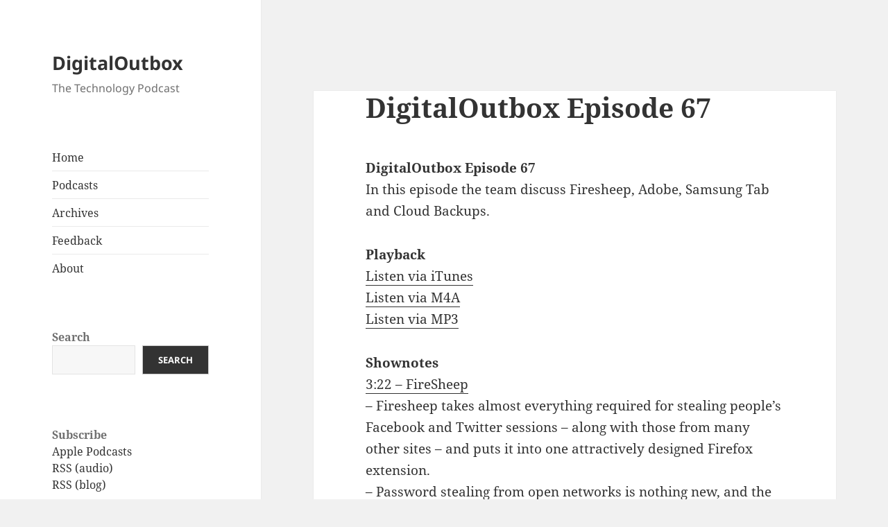

--- FILE ---
content_type: text/html; charset=UTF-8
request_url: https://digitaloutbox.com/2010/11/02/digitaloutbox-episode-67/
body_size: 17199
content:
<!DOCTYPE html>
<html lang="en-GB" class="no-js">
<head>
	<meta charset="UTF-8">
	<meta name="viewport" content="width=device-width, initial-scale=1.0">
	<link rel="profile" href="https://gmpg.org/xfn/11">
	<link rel="pingback" href="https://digitaloutbox.com/xmlrpc.php">
	<script>(function(html){html.className = html.className.replace(/\bno-js\b/,'js')})(document.documentElement);</script>
<title>DigitalOutbox Episode 67 &#8211; DigitalOutbox</title>
<meta name='robots' content='max-image-preview:large' />
<link rel='dns-prefetch' href='//stats.wp.com' />
<link rel='dns-prefetch' href='//v0.wordpress.com' />
<link rel='dns-prefetch' href='//www.googletagmanager.com' />
<link rel="alternate" type="application/rss+xml" title="DigitalOutbox &raquo; Feed" href="https://digitaloutbox.com/feed/" />
<link rel="alternate" title="oEmbed (JSON)" type="application/json+oembed" href="https://digitaloutbox.com/wp-json/oembed/1.0/embed?url=https%3A%2F%2Fdigitaloutbox.com%2F2010%2F11%2F02%2Fdigitaloutbox-episode-67%2F" />
<link rel="alternate" title="oEmbed (XML)" type="text/xml+oembed" href="https://digitaloutbox.com/wp-json/oembed/1.0/embed?url=https%3A%2F%2Fdigitaloutbox.com%2F2010%2F11%2F02%2Fdigitaloutbox-episode-67%2F&#038;format=xml" />
<style id='wp-img-auto-sizes-contain-inline-css'>
img:is([sizes=auto i],[sizes^="auto," i]){contain-intrinsic-size:3000px 1500px}
/*# sourceURL=wp-img-auto-sizes-contain-inline-css */
</style>
<link rel='stylesheet' id='twentyfifteen-jetpack-css' href='https://digitaloutbox.com/wp-content/plugins/jetpack/modules/theme-tools/compat/twentyfifteen.css?ver=15.4' media='all' />
<style id='wp-emoji-styles-inline-css'>

	img.wp-smiley, img.emoji {
		display: inline !important;
		border: none !important;
		box-shadow: none !important;
		height: 1em !important;
		width: 1em !important;
		margin: 0 0.07em !important;
		vertical-align: -0.1em !important;
		background: none !important;
		padding: 0 !important;
	}
/*# sourceURL=wp-emoji-styles-inline-css */
</style>
<style id='wp-block-library-inline-css'>
:root{--wp-block-synced-color:#7a00df;--wp-block-synced-color--rgb:122,0,223;--wp-bound-block-color:var(--wp-block-synced-color);--wp-editor-canvas-background:#ddd;--wp-admin-theme-color:#007cba;--wp-admin-theme-color--rgb:0,124,186;--wp-admin-theme-color-darker-10:#006ba1;--wp-admin-theme-color-darker-10--rgb:0,107,160.5;--wp-admin-theme-color-darker-20:#005a87;--wp-admin-theme-color-darker-20--rgb:0,90,135;--wp-admin-border-width-focus:2px}@media (min-resolution:192dpi){:root{--wp-admin-border-width-focus:1.5px}}.wp-element-button{cursor:pointer}:root .has-very-light-gray-background-color{background-color:#eee}:root .has-very-dark-gray-background-color{background-color:#313131}:root .has-very-light-gray-color{color:#eee}:root .has-very-dark-gray-color{color:#313131}:root .has-vivid-green-cyan-to-vivid-cyan-blue-gradient-background{background:linear-gradient(135deg,#00d084,#0693e3)}:root .has-purple-crush-gradient-background{background:linear-gradient(135deg,#34e2e4,#4721fb 50%,#ab1dfe)}:root .has-hazy-dawn-gradient-background{background:linear-gradient(135deg,#faaca8,#dad0ec)}:root .has-subdued-olive-gradient-background{background:linear-gradient(135deg,#fafae1,#67a671)}:root .has-atomic-cream-gradient-background{background:linear-gradient(135deg,#fdd79a,#004a59)}:root .has-nightshade-gradient-background{background:linear-gradient(135deg,#330968,#31cdcf)}:root .has-midnight-gradient-background{background:linear-gradient(135deg,#020381,#2874fc)}:root{--wp--preset--font-size--normal:16px;--wp--preset--font-size--huge:42px}.has-regular-font-size{font-size:1em}.has-larger-font-size{font-size:2.625em}.has-normal-font-size{font-size:var(--wp--preset--font-size--normal)}.has-huge-font-size{font-size:var(--wp--preset--font-size--huge)}.has-text-align-center{text-align:center}.has-text-align-left{text-align:left}.has-text-align-right{text-align:right}.has-fit-text{white-space:nowrap!important}#end-resizable-editor-section{display:none}.aligncenter{clear:both}.items-justified-left{justify-content:flex-start}.items-justified-center{justify-content:center}.items-justified-right{justify-content:flex-end}.items-justified-space-between{justify-content:space-between}.screen-reader-text{border:0;clip-path:inset(50%);height:1px;margin:-1px;overflow:hidden;padding:0;position:absolute;width:1px;word-wrap:normal!important}.screen-reader-text:focus{background-color:#ddd;clip-path:none;color:#444;display:block;font-size:1em;height:auto;left:5px;line-height:normal;padding:15px 23px 14px;text-decoration:none;top:5px;width:auto;z-index:100000}html :where(.has-border-color){border-style:solid}html :where([style*=border-top-color]){border-top-style:solid}html :where([style*=border-right-color]){border-right-style:solid}html :where([style*=border-bottom-color]){border-bottom-style:solid}html :where([style*=border-left-color]){border-left-style:solid}html :where([style*=border-width]){border-style:solid}html :where([style*=border-top-width]){border-top-style:solid}html :where([style*=border-right-width]){border-right-style:solid}html :where([style*=border-bottom-width]){border-bottom-style:solid}html :where([style*=border-left-width]){border-left-style:solid}html :where(img[class*=wp-image-]){height:auto;max-width:100%}:where(figure){margin:0 0 1em}html :where(.is-position-sticky){--wp-admin--admin-bar--position-offset:var(--wp-admin--admin-bar--height,0px)}@media screen and (max-width:600px){html :where(.is-position-sticky){--wp-admin--admin-bar--position-offset:0px}}

/*# sourceURL=wp-block-library-inline-css */
</style><style id='wp-block-search-inline-css'>
.wp-block-search__button{margin-left:10px;word-break:normal}.wp-block-search__button.has-icon{line-height:0}.wp-block-search__button svg{height:1.25em;min-height:24px;min-width:24px;width:1.25em;fill:currentColor;vertical-align:text-bottom}:where(.wp-block-search__button){border:1px solid #ccc;padding:6px 10px}.wp-block-search__inside-wrapper{display:flex;flex:auto;flex-wrap:nowrap;max-width:100%}.wp-block-search__label{width:100%}.wp-block-search.wp-block-search__button-only .wp-block-search__button{box-sizing:border-box;display:flex;flex-shrink:0;justify-content:center;margin-left:0;max-width:100%}.wp-block-search.wp-block-search__button-only .wp-block-search__inside-wrapper{min-width:0!important;transition-property:width}.wp-block-search.wp-block-search__button-only .wp-block-search__input{flex-basis:100%;transition-duration:.3s}.wp-block-search.wp-block-search__button-only.wp-block-search__searchfield-hidden,.wp-block-search.wp-block-search__button-only.wp-block-search__searchfield-hidden .wp-block-search__inside-wrapper{overflow:hidden}.wp-block-search.wp-block-search__button-only.wp-block-search__searchfield-hidden .wp-block-search__input{border-left-width:0!important;border-right-width:0!important;flex-basis:0;flex-grow:0;margin:0;min-width:0!important;padding-left:0!important;padding-right:0!important;width:0!important}:where(.wp-block-search__input){appearance:none;border:1px solid #949494;flex-grow:1;font-family:inherit;font-size:inherit;font-style:inherit;font-weight:inherit;letter-spacing:inherit;line-height:inherit;margin-left:0;margin-right:0;min-width:3rem;padding:8px;text-decoration:unset!important;text-transform:inherit}:where(.wp-block-search__button-inside .wp-block-search__inside-wrapper){background-color:#fff;border:1px solid #949494;box-sizing:border-box;padding:4px}:where(.wp-block-search__button-inside .wp-block-search__inside-wrapper) .wp-block-search__input{border:none;border-radius:0;padding:0 4px}:where(.wp-block-search__button-inside .wp-block-search__inside-wrapper) .wp-block-search__input:focus{outline:none}:where(.wp-block-search__button-inside .wp-block-search__inside-wrapper) :where(.wp-block-search__button){padding:4px 8px}.wp-block-search.aligncenter .wp-block-search__inside-wrapper{margin:auto}.wp-block[data-align=right] .wp-block-search.wp-block-search__button-only .wp-block-search__inside-wrapper{float:right}
/*# sourceURL=https://digitaloutbox.com/wp-includes/blocks/search/style.min.css */
</style>
<style id='wp-block-search-theme-inline-css'>
.wp-block-search .wp-block-search__label{font-weight:700}.wp-block-search__button{border:1px solid #ccc;padding:.375em .625em}
/*# sourceURL=https://digitaloutbox.com/wp-includes/blocks/search/theme.min.css */
</style>
<style id='wp-block-group-inline-css'>
.wp-block-group{box-sizing:border-box}:where(.wp-block-group.wp-block-group-is-layout-constrained){position:relative}
/*# sourceURL=https://digitaloutbox.com/wp-includes/blocks/group/style.min.css */
</style>
<style id='wp-block-group-theme-inline-css'>
:where(.wp-block-group.has-background){padding:1.25em 2.375em}
/*# sourceURL=https://digitaloutbox.com/wp-includes/blocks/group/theme.min.css */
</style>
<style id='global-styles-inline-css'>
:root{--wp--preset--aspect-ratio--square: 1;--wp--preset--aspect-ratio--4-3: 4/3;--wp--preset--aspect-ratio--3-4: 3/4;--wp--preset--aspect-ratio--3-2: 3/2;--wp--preset--aspect-ratio--2-3: 2/3;--wp--preset--aspect-ratio--16-9: 16/9;--wp--preset--aspect-ratio--9-16: 9/16;--wp--preset--color--black: #000000;--wp--preset--color--cyan-bluish-gray: #abb8c3;--wp--preset--color--white: #fff;--wp--preset--color--pale-pink: #f78da7;--wp--preset--color--vivid-red: #cf2e2e;--wp--preset--color--luminous-vivid-orange: #ff6900;--wp--preset--color--luminous-vivid-amber: #fcb900;--wp--preset--color--light-green-cyan: #7bdcb5;--wp--preset--color--vivid-green-cyan: #00d084;--wp--preset--color--pale-cyan-blue: #8ed1fc;--wp--preset--color--vivid-cyan-blue: #0693e3;--wp--preset--color--vivid-purple: #9b51e0;--wp--preset--color--dark-gray: #111;--wp--preset--color--light-gray: #f1f1f1;--wp--preset--color--yellow: #f4ca16;--wp--preset--color--dark-brown: #352712;--wp--preset--color--medium-pink: #e53b51;--wp--preset--color--light-pink: #ffe5d1;--wp--preset--color--dark-purple: #2e2256;--wp--preset--color--purple: #674970;--wp--preset--color--blue-gray: #22313f;--wp--preset--color--bright-blue: #55c3dc;--wp--preset--color--light-blue: #e9f2f9;--wp--preset--gradient--vivid-cyan-blue-to-vivid-purple: linear-gradient(135deg,rgb(6,147,227) 0%,rgb(155,81,224) 100%);--wp--preset--gradient--light-green-cyan-to-vivid-green-cyan: linear-gradient(135deg,rgb(122,220,180) 0%,rgb(0,208,130) 100%);--wp--preset--gradient--luminous-vivid-amber-to-luminous-vivid-orange: linear-gradient(135deg,rgb(252,185,0) 0%,rgb(255,105,0) 100%);--wp--preset--gradient--luminous-vivid-orange-to-vivid-red: linear-gradient(135deg,rgb(255,105,0) 0%,rgb(207,46,46) 100%);--wp--preset--gradient--very-light-gray-to-cyan-bluish-gray: linear-gradient(135deg,rgb(238,238,238) 0%,rgb(169,184,195) 100%);--wp--preset--gradient--cool-to-warm-spectrum: linear-gradient(135deg,rgb(74,234,220) 0%,rgb(151,120,209) 20%,rgb(207,42,186) 40%,rgb(238,44,130) 60%,rgb(251,105,98) 80%,rgb(254,248,76) 100%);--wp--preset--gradient--blush-light-purple: linear-gradient(135deg,rgb(255,206,236) 0%,rgb(152,150,240) 100%);--wp--preset--gradient--blush-bordeaux: linear-gradient(135deg,rgb(254,205,165) 0%,rgb(254,45,45) 50%,rgb(107,0,62) 100%);--wp--preset--gradient--luminous-dusk: linear-gradient(135deg,rgb(255,203,112) 0%,rgb(199,81,192) 50%,rgb(65,88,208) 100%);--wp--preset--gradient--pale-ocean: linear-gradient(135deg,rgb(255,245,203) 0%,rgb(182,227,212) 50%,rgb(51,167,181) 100%);--wp--preset--gradient--electric-grass: linear-gradient(135deg,rgb(202,248,128) 0%,rgb(113,206,126) 100%);--wp--preset--gradient--midnight: linear-gradient(135deg,rgb(2,3,129) 0%,rgb(40,116,252) 100%);--wp--preset--gradient--dark-gray-gradient-gradient: linear-gradient(90deg, rgba(17,17,17,1) 0%, rgba(42,42,42,1) 100%);--wp--preset--gradient--light-gray-gradient: linear-gradient(90deg, rgba(241,241,241,1) 0%, rgba(215,215,215,1) 100%);--wp--preset--gradient--white-gradient: linear-gradient(90deg, rgba(255,255,255,1) 0%, rgba(230,230,230,1) 100%);--wp--preset--gradient--yellow-gradient: linear-gradient(90deg, rgba(244,202,22,1) 0%, rgba(205,168,10,1) 100%);--wp--preset--gradient--dark-brown-gradient: linear-gradient(90deg, rgba(53,39,18,1) 0%, rgba(91,67,31,1) 100%);--wp--preset--gradient--medium-pink-gradient: linear-gradient(90deg, rgba(229,59,81,1) 0%, rgba(209,28,51,1) 100%);--wp--preset--gradient--light-pink-gradient: linear-gradient(90deg, rgba(255,229,209,1) 0%, rgba(255,200,158,1) 100%);--wp--preset--gradient--dark-purple-gradient: linear-gradient(90deg, rgba(46,34,86,1) 0%, rgba(66,48,123,1) 100%);--wp--preset--gradient--purple-gradient: linear-gradient(90deg, rgba(103,73,112,1) 0%, rgba(131,93,143,1) 100%);--wp--preset--gradient--blue-gray-gradient: linear-gradient(90deg, rgba(34,49,63,1) 0%, rgba(52,75,96,1) 100%);--wp--preset--gradient--bright-blue-gradient: linear-gradient(90deg, rgba(85,195,220,1) 0%, rgba(43,180,211,1) 100%);--wp--preset--gradient--light-blue-gradient: linear-gradient(90deg, rgba(233,242,249,1) 0%, rgba(193,218,238,1) 100%);--wp--preset--font-size--small: 13px;--wp--preset--font-size--medium: 20px;--wp--preset--font-size--large: 36px;--wp--preset--font-size--x-large: 42px;--wp--preset--spacing--20: 0.44rem;--wp--preset--spacing--30: 0.67rem;--wp--preset--spacing--40: 1rem;--wp--preset--spacing--50: 1.5rem;--wp--preset--spacing--60: 2.25rem;--wp--preset--spacing--70: 3.38rem;--wp--preset--spacing--80: 5.06rem;--wp--preset--shadow--natural: 6px 6px 9px rgba(0, 0, 0, 0.2);--wp--preset--shadow--deep: 12px 12px 50px rgba(0, 0, 0, 0.4);--wp--preset--shadow--sharp: 6px 6px 0px rgba(0, 0, 0, 0.2);--wp--preset--shadow--outlined: 6px 6px 0px -3px rgb(255, 255, 255), 6px 6px rgb(0, 0, 0);--wp--preset--shadow--crisp: 6px 6px 0px rgb(0, 0, 0);}:where(.is-layout-flex){gap: 0.5em;}:where(.is-layout-grid){gap: 0.5em;}body .is-layout-flex{display: flex;}.is-layout-flex{flex-wrap: wrap;align-items: center;}.is-layout-flex > :is(*, div){margin: 0;}body .is-layout-grid{display: grid;}.is-layout-grid > :is(*, div){margin: 0;}:where(.wp-block-columns.is-layout-flex){gap: 2em;}:where(.wp-block-columns.is-layout-grid){gap: 2em;}:where(.wp-block-post-template.is-layout-flex){gap: 1.25em;}:where(.wp-block-post-template.is-layout-grid){gap: 1.25em;}.has-black-color{color: var(--wp--preset--color--black) !important;}.has-cyan-bluish-gray-color{color: var(--wp--preset--color--cyan-bluish-gray) !important;}.has-white-color{color: var(--wp--preset--color--white) !important;}.has-pale-pink-color{color: var(--wp--preset--color--pale-pink) !important;}.has-vivid-red-color{color: var(--wp--preset--color--vivid-red) !important;}.has-luminous-vivid-orange-color{color: var(--wp--preset--color--luminous-vivid-orange) !important;}.has-luminous-vivid-amber-color{color: var(--wp--preset--color--luminous-vivid-amber) !important;}.has-light-green-cyan-color{color: var(--wp--preset--color--light-green-cyan) !important;}.has-vivid-green-cyan-color{color: var(--wp--preset--color--vivid-green-cyan) !important;}.has-pale-cyan-blue-color{color: var(--wp--preset--color--pale-cyan-blue) !important;}.has-vivid-cyan-blue-color{color: var(--wp--preset--color--vivid-cyan-blue) !important;}.has-vivid-purple-color{color: var(--wp--preset--color--vivid-purple) !important;}.has-black-background-color{background-color: var(--wp--preset--color--black) !important;}.has-cyan-bluish-gray-background-color{background-color: var(--wp--preset--color--cyan-bluish-gray) !important;}.has-white-background-color{background-color: var(--wp--preset--color--white) !important;}.has-pale-pink-background-color{background-color: var(--wp--preset--color--pale-pink) !important;}.has-vivid-red-background-color{background-color: var(--wp--preset--color--vivid-red) !important;}.has-luminous-vivid-orange-background-color{background-color: var(--wp--preset--color--luminous-vivid-orange) !important;}.has-luminous-vivid-amber-background-color{background-color: var(--wp--preset--color--luminous-vivid-amber) !important;}.has-light-green-cyan-background-color{background-color: var(--wp--preset--color--light-green-cyan) !important;}.has-vivid-green-cyan-background-color{background-color: var(--wp--preset--color--vivid-green-cyan) !important;}.has-pale-cyan-blue-background-color{background-color: var(--wp--preset--color--pale-cyan-blue) !important;}.has-vivid-cyan-blue-background-color{background-color: var(--wp--preset--color--vivid-cyan-blue) !important;}.has-vivid-purple-background-color{background-color: var(--wp--preset--color--vivid-purple) !important;}.has-black-border-color{border-color: var(--wp--preset--color--black) !important;}.has-cyan-bluish-gray-border-color{border-color: var(--wp--preset--color--cyan-bluish-gray) !important;}.has-white-border-color{border-color: var(--wp--preset--color--white) !important;}.has-pale-pink-border-color{border-color: var(--wp--preset--color--pale-pink) !important;}.has-vivid-red-border-color{border-color: var(--wp--preset--color--vivid-red) !important;}.has-luminous-vivid-orange-border-color{border-color: var(--wp--preset--color--luminous-vivid-orange) !important;}.has-luminous-vivid-amber-border-color{border-color: var(--wp--preset--color--luminous-vivid-amber) !important;}.has-light-green-cyan-border-color{border-color: var(--wp--preset--color--light-green-cyan) !important;}.has-vivid-green-cyan-border-color{border-color: var(--wp--preset--color--vivid-green-cyan) !important;}.has-pale-cyan-blue-border-color{border-color: var(--wp--preset--color--pale-cyan-blue) !important;}.has-vivid-cyan-blue-border-color{border-color: var(--wp--preset--color--vivid-cyan-blue) !important;}.has-vivid-purple-border-color{border-color: var(--wp--preset--color--vivid-purple) !important;}.has-vivid-cyan-blue-to-vivid-purple-gradient-background{background: var(--wp--preset--gradient--vivid-cyan-blue-to-vivid-purple) !important;}.has-light-green-cyan-to-vivid-green-cyan-gradient-background{background: var(--wp--preset--gradient--light-green-cyan-to-vivid-green-cyan) !important;}.has-luminous-vivid-amber-to-luminous-vivid-orange-gradient-background{background: var(--wp--preset--gradient--luminous-vivid-amber-to-luminous-vivid-orange) !important;}.has-luminous-vivid-orange-to-vivid-red-gradient-background{background: var(--wp--preset--gradient--luminous-vivid-orange-to-vivid-red) !important;}.has-very-light-gray-to-cyan-bluish-gray-gradient-background{background: var(--wp--preset--gradient--very-light-gray-to-cyan-bluish-gray) !important;}.has-cool-to-warm-spectrum-gradient-background{background: var(--wp--preset--gradient--cool-to-warm-spectrum) !important;}.has-blush-light-purple-gradient-background{background: var(--wp--preset--gradient--blush-light-purple) !important;}.has-blush-bordeaux-gradient-background{background: var(--wp--preset--gradient--blush-bordeaux) !important;}.has-luminous-dusk-gradient-background{background: var(--wp--preset--gradient--luminous-dusk) !important;}.has-pale-ocean-gradient-background{background: var(--wp--preset--gradient--pale-ocean) !important;}.has-electric-grass-gradient-background{background: var(--wp--preset--gradient--electric-grass) !important;}.has-midnight-gradient-background{background: var(--wp--preset--gradient--midnight) !important;}.has-small-font-size{font-size: var(--wp--preset--font-size--small) !important;}.has-medium-font-size{font-size: var(--wp--preset--font-size--medium) !important;}.has-large-font-size{font-size: var(--wp--preset--font-size--large) !important;}.has-x-large-font-size{font-size: var(--wp--preset--font-size--x-large) !important;}
/*# sourceURL=global-styles-inline-css */
</style>

<style id='classic-theme-styles-inline-css'>
/*! This file is auto-generated */
.wp-block-button__link{color:#fff;background-color:#32373c;border-radius:9999px;box-shadow:none;text-decoration:none;padding:calc(.667em + 2px) calc(1.333em + 2px);font-size:1.125em}.wp-block-file__button{background:#32373c;color:#fff;text-decoration:none}
/*# sourceURL=/wp-includes/css/classic-themes.min.css */
</style>
<link rel='stylesheet' id='twentyfifteen-fonts-css' href='https://digitaloutbox.com/wp-content/themes/twentyfifteen/assets/fonts/noto-sans-plus-noto-serif-plus-inconsolata.css?ver=20230328' media='all' />
<link rel='stylesheet' id='genericons-css' href='https://digitaloutbox.com/wp-content/plugins/jetpack/_inc/genericons/genericons/genericons.css?ver=3.1' media='all' />
<link rel='stylesheet' id='twentyfifteen-style-css' href='https://digitaloutbox.com/wp-content/themes/twentyfifteen/style.css?ver=20241112' media='all' />
<style id='twentyfifteen-style-inline-css'>

			.post-navigation .nav-previous { background-image: url(); }
			.post-navigation .nav-previous .post-title, .post-navigation .nav-previous a:hover .post-title, .post-navigation .nav-previous .meta-nav { color: #fff; }
			.post-navigation .nav-previous a:before { background-color: rgba(0, 0, 0, 0.4); }
		
			.post-navigation .nav-next { background-image: url(); border-top: 0; }
			.post-navigation .nav-next .post-title, .post-navigation .nav-next a:hover .post-title, .post-navigation .nav-next .meta-nav { color: #fff; }
			.post-navigation .nav-next a:before { background-color: rgba(0, 0, 0, 0.4); }
		
/*# sourceURL=twentyfifteen-style-inline-css */
</style>
<link rel='stylesheet' id='twentyfifteen-block-style-css' href='https://digitaloutbox.com/wp-content/themes/twentyfifteen/css/blocks.css?ver=20240715' media='all' />
<script src="https://digitaloutbox.com/wp-includes/js/jquery/jquery.min.js?ver=3.7.1" id="jquery-core-js"></script>
<script src="https://digitaloutbox.com/wp-includes/js/jquery/jquery-migrate.min.js?ver=3.4.1" id="jquery-migrate-js"></script>
<script id="twentyfifteen-script-js-extra">
var screenReaderText = {"expand":"\u003Cspan class=\"screen-reader-text\"\u003Eexpand child menu\u003C/span\u003E","collapse":"\u003Cspan class=\"screen-reader-text\"\u003Ecollapse child menu\u003C/span\u003E"};
//# sourceURL=twentyfifteen-script-js-extra
</script>
<script src="https://digitaloutbox.com/wp-content/themes/twentyfifteen/js/functions.js?ver=20221101" id="twentyfifteen-script-js" defer data-wp-strategy="defer"></script>
<link rel="https://api.w.org/" href="https://digitaloutbox.com/wp-json/" /><link rel="alternate" title="JSON" type="application/json" href="https://digitaloutbox.com/wp-json/wp/v2/posts/1022" /><link rel="EditURI" type="application/rsd+xml" title="RSD" href="https://digitaloutbox.com/xmlrpc.php?rsd" />
<meta name="generator" content="WordPress 6.9" />
<link rel="canonical" href="https://digitaloutbox.com/2010/11/02/digitaloutbox-episode-67/" />
<link rel='shortlink' href='https://digitaloutbox.com/?p=1022' />
<meta name="generator" content="Site Kit by Google 1.171.0" />	<style>img#wpstats{display:none}</style>
		</head>

<body class="wp-singular post-template-default single single-post postid-1022 single-format-standard wp-embed-responsive wp-theme-twentyfifteen">
<div id="page" class="hfeed site">
	<a class="skip-link screen-reader-text" href="#content">
		Skip to content	</a>

	<div id="sidebar" class="sidebar">
		<header id="masthead" class="site-header">
			<div class="site-branding">
										<p class="site-title"><a href="https://digitaloutbox.com/" rel="home">DigitalOutbox</a></p>
												<p class="site-description">The Technology Podcast</p>
										<button class="secondary-toggle">Menu and widgets</button>
			</div><!-- .site-branding -->
		</header><!-- .site-header -->

			<div id="secondary" class="secondary">

		
		
					<div id="widget-area" class="widget-area" role="complementary">
				<aside id="nav_menu-3" class="widget widget_nav_menu"><nav class="menu-digitaloutbox-container" aria-label="Menu"><ul id="menu-digitaloutbox" class="menu"><li id="menu-item-5406" class="menu-item menu-item-type-custom menu-item-object-custom menu-item-home menu-item-5406"><a href="https://digitaloutbox.com">Home</a></li>
<li id="menu-item-5402" class="menu-item menu-item-type-taxonomy menu-item-object-category current-post-ancestor current-menu-parent current-post-parent menu-item-5402"><a href="https://digitaloutbox.com/category/podcast/">Podcasts</a></li>
<li id="menu-item-5403" class="menu-item menu-item-type-post_type menu-item-object-page menu-item-5403"><a href="https://digitaloutbox.com/archives/">Archives</a></li>
<li id="menu-item-5404" class="menu-item menu-item-type-post_type menu-item-object-page menu-item-5404"><a href="https://digitaloutbox.com/feedback/">Feedback</a></li>
<li id="menu-item-5405" class="menu-item menu-item-type-post_type menu-item-object-page menu-item-5405"><a href="https://digitaloutbox.com/about/">About</a></li>
</ul></nav></aside><aside id="block-2" class="widget widget_block widget_search"><form role="search" method="get" action="https://digitaloutbox.com/" class="wp-block-search__button-outside wp-block-search__text-button wp-block-search"    ><label class="wp-block-search__label" for="wp-block-search__input-1" >Search</label><div class="wp-block-search__inside-wrapper" ><input class="wp-block-search__input" id="wp-block-search__input-1" placeholder="" value="" type="search" name="s" required /><button aria-label="Search" class="wp-block-search__button wp-element-button" type="submit" >Search</button></div></form></aside><aside id="block-8" class="widget widget_block">
<div class="wp-block-group"><div class="wp-block-group__inner-container is-layout-constrained wp-block-group-is-layout-constrained">
<div class="wp-block-group"><div class="wp-block-group__inner-container is-layout-flow wp-block-group-is-layout-flow">
<div class="wp-block-group"><div class="wp-block-group__inner-container is-layout-constrained wp-block-group-is-layout-constrained"></div></div>
</div></div>
</div></div>
</aside><aside id="block-11" class="widget widget_block"><h1>Subscribe</h1>
<a href="https://podcasts.apple.com/gb/podcast/digitaloutbox/id319726759">Apple Podcasts</a>
<br>
<a href="https://www.digitaloutbox.com/feeds/digitaloutbox_podcast.xml">RSS (audio)</a>
<br>
<a href="https://www.digitaloutbox.com/feed/">RSS (blog)</a>
<br><br></aside><aside id="block-13" class="widget widget_block">© DigitalOutbox 2023</aside>			</div><!-- .widget-area -->
		
	</div><!-- .secondary -->

	</div><!-- .sidebar -->

	<div id="content" class="site-content">

	<div id="primary" class="content-area">
		<main id="main" class="site-main">

		
<article id="post-1022" class="post-1022 post type-post status-publish format-standard has-post-thumbnail hentry category-podcast tag-adobe tag-air tag-android tag-blekko tag-firesheep tag-iphone tag-kindle tag-microsoft tag-nintendo tag-virgin tag-xbox-360">
	
		<div class="post-thumbnail">
				</div><!-- .post-thumbnail -->

	
	<header class="entry-header">
		<h1 class="entry-title">DigitalOutbox Episode 67</h1>	</header><!-- .entry-header -->

	<div class="entry-content">
		<p><strong>DigitalOutbox Episode 67</strong><br />
In this episode the team discuss Firesheep, Adobe, Samsung Tab and Cloud Backups.</p>
<p><strong>Playback</strong><br />
<a href="http://www.itunes.com/podcast?id=319726759">Listen via iTunes</a><br />
<a href="http://www.digitaloutbox.com/podcasts/episode067/DigitalOutbox-67-101101.mp3">Listen via M4A</a><br />
<a href="http://www.digitaloutbox.com/podcasts/episode067/DigitalOutbox-67-101101.mp3">Listen via MP3</a></p>
<p><strong>Shownotes</strong><br />
<a href="http://www.guardian.co.uk/technology/blog/2010/oct/25/firefox-extension-firesheep-wi-fi">3:22 &#8211; FireSheep</a><br />
&#8211; Firesheep takes almost everything required for stealing people&#8217;s Facebook and Twitter sessions – along with those from many other sites – and puts it into one attractively designed Firefox extension.<br />
	&#8211; Password stealing from open networks is nothing new, and the flaws that Firesheep exploits have been known for more than a decade<br />
	&#8211; However it required some knowledge and skill &#8211; this makes it easy<br />
	&#8211; Firesheep, though, has an easy-to-use interface and, perhaps most importantly, a cute name. To use it, you simply install it into Firefox and click a few buttons. One minor additional step, installing WinPcap, is required for Windows users.<br />
	&#8211; Cookies passed in the clear&#8230;cookie stores password &#8211; tada!<br />
	&#8211; 104,000 downloads in 24 hours<br />
	&#8211; Solution &#8211; https or turn on wpa for open access point and make password known to customers &#8211; cookie then encrypted<br />
	&#8211; Force major players like facebook and twitter to move to https<br />
	&#8211; Just remember &#8211; this is illegal!<br />
<a href="http://googleblog.blogspot.com/2010/10/creating-stronger-privacy-controls.html">7:04 &#8211; Google creating stringer privacy controls</a><br />
&#8211; Appointing director of privacy across engineering and product management<br />
	&#8211; All employees to receive training on Googles privacy principles and are required to sign Googles Code of Conduct<br />
	&#8211; Every project now requires a privacy design document<br />
	&#8211; Finally, the street view cars and wifi capturing &#8211; a number of external regulators have inspected the data as part of their investigations (seven of which have now been concluded). It’s clear from those inspections that while most of the data is fragmentary, in some instances entire emails and URLs were captured, as well as passwords. We want to delete this data as soon as possible, and I would like to apologize again for the fact that we collected it in the first place. We are mortified by what happened, but confident that these changes to our processes and structure will significantly improve our internal privacy and security practices for the benefit of all our users.<br />
	&#8211; Information Comissioners Office to re-investigate &#8211; http://www.bbc.co.uk/news/technology-11614970<br />
<a href="http://mashable.com/2010/10/25/android-100000-apps/">9:10 &#8211; Android hits 100000 Apps</a><br />
&#8211; Rampaging app store<br />
	&#8211; Not much more to say<br />
<a href="http://blekko.com/">10:03 &#8211; Blekko</a><br />
&#8211; http://mashable.com/2010/10/31/blekko-launch/<br />
	&#8211; http://www.wired.com/epicenter/2010/11/blekko-launches/<br />
	&#8211; http://www.skrenta.com/2010/09/crowdsourcing_search_relevancy.html<br />
	&#8211; Search is dead &#8211; everyone uses Google&#8230;or Bing<br />
	&#8211; Blekko’s alternative search engine — a $24 million venture-backed project that’s been three years in the making — is today launching its public beta.<br />
	&#8211; Blekko is designed to eliminate spam search results, allowing users to search just a subset of the web through its proprietary slashtag technology.<br />
	&#8211; The most significant upgrade to Blekko’s search engine is the addition of slashtags that auto-fire for queries that fall into one of seven categories: health, colleges, autos, personal finance, lyrics, recipes and hotels. Every time a Blekko user’s query is determined to be in one of these categories, Blekko will automatically append the associated slashtag to the query and limit results to just the subset of URLs that fall under that slashtag.<br />
	&#8211; Basically slash tags tell Blekko to limit your search to a human-curated category of websites — a custom search. So say you want to find good resources for learning about arrays in PHP? Type “arrays /php.” Need a good pumpkin pie recipe. Yup, you guessed it — append the /recipes slash tag.<br />
	&#8211; Well, according to CEO and co-founder Rick Skrenta, it’s because the web is filling up with spam and low-rent webpages from content farms like Demand Media, saying the web now has 100 billion urls, most created by bots.<br />
&#8211; “You need to bring large-scale human curation and combine it with algorithmic techniques to bring the quality back,” Skrenta said. “If you have the set of the top 150 health sites, you know what, you really can answer nearly any health question, and you know what, you really don’t want to be searching outside of that set.”<br />
	&#8211; More people use it and curate, the better the results?<br />
<a href="http://gizmodo.com/5675947/microsoft-makes-record+breaking-money-but-keeps-losing-big-online">15:56 &#8211; Microsoft in the money</a><br />
&#8211; Microsoft Corp. today announced record first-quarter revenue of $16.20 billion for the quarter ended Sept. 30, 2010, a 25% increase from the same period of the prior year.<br />
	&#8211; Worth noting, also, that Microsoft&#8217;s fallen behind Apple in the revenue race. Although Microsoft&#8217;s still winning where it counts, posting $5.41 billion in net income to Apple&#8217;s $4.3 billion.<br />
	&#8211; net income by division:<br />
&#8211; Windows and Windows Live: $3.32 billion<br />
&#8211; Business: $3.39 billion<br />
&#8211; Entertainment and Devices: $382 million<br />
&#8211; the Online Division. Last quarter, the division lost $560 million for Microsoft. That’s better than the previous quarter when it lost a staggering $696 million, but it’s much worse than a year ago, when it lost $477 million. In the past year, Microsoft has lost well over $2 billion from the division.<br />
&#8211; Major shift with silverlight &#8211; Silverlight is our development platform for Windows Phone &#8211; Bob Muglia &#8211; Microsoft’s SVP of the Server and Tools Business<br />
&#8211; the technology has some “sweet spots” for media applications (presumably like Netflix, which uses Silverlight on the web), its role as a vehicle for delivering a cross-platform runtime appears to be over. “Our strategy has shifted,” is how Muglia put it.<br />
&#8211; Instead, as they made clear during PDC, Microsoft is putting their weight behind HTML5 going forward. Hallelujah. But what if you’ve invested in Silverlight &#8211; like Netflix?<br />
&#8211; http://team.silverlight.net/announcement/pdc-and-silverlight/<br />
&#8211; More info&#8230;in a few months<br />
&#8211; Also, every microsoft employee is to get a windows phone 7 device &#8211; 89,000 employee’s<br />
&#8211; Another 1000 free WP7 handsets were handed out to Professional Developer Conference attendee’s<br />
&#8211; Cost &#8211; $20 million but will generate a whole load of chatter<br />
<a href="http://mashable.com/2010/10/25/adobe-digital-publishing-suite/">20:49 &#8211; Adobe Digital Publishing Suite</a><br />
&#8211; The Digital Publishing Suite will let publishers create, produce, distribute and monetize their digital magazines and content across different devices and marketplaces.<br />
	&#8211; The Digital Publishing Suite is an add-on that will let publishers assemble editorial and advertising pages and then preview and test complete issues, including interactive elements.<br />
	&#8211; Issues can be previewed both in InDesign, an iPhone or iPad simulator, or on testing hardware units.<br />
	&#8211; Great publishing options, sending to multiple targets and devices<br />
	&#8211; Supports subscription options and brings a lot of analytics<br />
	&#8211; Price &#8211; $700 a month (per publisher not app) with a per issue cost on top<br />
	&#8211; Massive potential<br />
<a href="http://blogs.adobe.com/air/2010/10/adobe-air-2-is-now-available.html">24:32 &#8211; Adobe Air 2.5</a><br />
&#8211; New version of Air for computers, smartphones and tablets and TV’s<br />
	&#8211; Big push for Adobe<br />
	&#8211; From engadget &#8211; Air will also come standard in RIM’s BlackBerry PlayBook, but it’s not just for fun, productivity and games there — Adobe told us that the PlayBook’s entire UI is built on Air.<br />
	&#8211; Wow. Great for Adobe, really poor for RIM?<br />
	&#8211; Confirmed on RIM’s tablet OS dev page &#8211; The initial release of the BlackBerry Tablet OS SDK allows developers to create Adobe AIR applications. Leveraging Adobe design and development tools, the BlackBerry Tablet OS SDK for Adobe AIR allows you to create rich, powerful applications like never before.<br />
<a href="http://www.tuaw.com/2010/11/01/iphone-daylight-saving-time-bug-hits-europe/">27:42 &#8211; iPhone Daylight Savings Bug Hits Europe</a><br />
&#8211; Europeans&#8217; recurring alarms are going off an hour later following the switch to Standard Time.<br />
	&#8211; Same bug that affected New Zealand and Oz<br />
	&#8211; alarms set never to repeat, or set to repeat every day, are unaffected; just the selective repeat alarms (only weekends, only weekdays) are getting munged<br />
	&#8211; In less than a week, Apple&#8217;s largest customer base, its US iPhone users, will likely have their recurring alarms go off an hour later, too, unless Apple can address the problem before November 7<br />
<a href="http://www.amazon.com/tag/kindle/forum/ref=cm_cd_tfp_ef_tft_tp?_encoding=UTF8&#038;cdForum=Fx1D7SY3BVSESG&#038;cdThread=Tx1G2UIO9PJO50V&#038;displayType=tagsDetail">29:23 &#8211; Coming Soon for Kindle</a><br />
	&#8211; we are making Kindle newspapers and magazines readable on our free Kindle apps, so you can always read Kindle periodicals even if you don&#8217;t have your Kindle with you or don&#8217;t yet own a Kindle. In the coming weeks, many newspapers and magazines will be available on our Kindle apps for iPad, iPhone and iPod touch, and then we&#8217;ll be adding this functionality to Kindle for Android and our other apps down the road. Our vision is Buy Once, Read Everywhere, and we&#8217;re excited to make this possible for Kindle periodicals in the same way that it works now for Kindle books. More details when we launch this in the coming weeks.<br />
	&#8211; later this year, we will be introducing lending for Kindle, a new feature that lets you loan your Kindle books to other Kindle device or Kindle app users. Each book can be lent once for a loan period of 14-days and the lender cannot read the book during the loan period. Additionally, not all e-books will be lendable &#8211; this is solely up to the publisher or rights holder, who determines which titles are enabled for lending.<br />
<a href="http://blog.o2.co.uk/home/2010/10/its-nearly-tab-time.html">36:52 &#8211; Samsung Galaxy Tab Launched</a><br />
&#8211; Launches on O2 on Mon 1st Nov<br />
	&#8211; £599 on a range of pay an go tariffs<br />
	&#8211; http://www.reghardware.com/2010/11/01/samsung_galaxy_tab_tariffs/<br />
	&#8211; All prices compared &#8211; £499 &#8211; £599 for hardware depending on tarrif<br />
	&#8211; Average reviews too &#8211; http://www.techradar.com/reviews/pc-mac/laptops-portable-pcs/laptops-and-netbooks/samsung-galaxy-tab-903545/review?artc_pg=3<br />
		&#8211; Pros &#8211; good multitasking, flash support, camera<br />
		&#8211; Cons &#8211; juddery scrolling, lag, over sensitive accelerometer, battery life 4 hrs against claims of 7, gets hot when playing video, Android 2.2 not optimised for tablets (admitted by Google), worse screen outdoors than iPad (ouch), 7 inches a little too small for tablet, poor camera<br />
	&#8211; or great reviews &#8211; http://www.engadget.com/2010/11/01/samsung-galaxy-tab-review/<br />
		&#8211; Perhaps the best part about the Tab is that you don&#8217;t have to worry about the sluggish performance we&#8217;ve seen on other Android and Windows tablets. The entire experience is very snappy, and it kept up with us even when we had four or five applications open.<br />
		&#8211; On our taxing video rundown test, which loops a standard definition video at about 65 percent brightness and 3G off, but WiFi on, the Tab&#8217;s 4000mAh battery lasted for 6 hours and 9 minutes.<br />
	&#8211; After spending the last couple of days with the Galaxy Tab, we can confidently say it&#8217;s the best Android tablet on the market. Now, that&#8217;s not saying much given the state of the Android competition, but we can also assuredly say that the Tab is the first true competitor to Apple&#8217;s iPad.<br />
<a href="http://www.theregister.co.uk/2010/10/27/virgin_media_100_david_cameron/">42:11 &#8211; Virgin launches 100Mb Broadband</a><br />
&#8211; Virgin Media today said it will begin increasing the maximum downstream broadband speed available via its network to 100Mbit/s, and maximum upload speed to 10Mbit/s.<br />
	&#8211; The gradual programme will take more than 18 months to cover the country, it said, and is due for completion in mid-2012. The first areas scheduled for upgrade, in December, are in London, the South-East and Yorkshire.<br />
	&#8211; The 100Mbit/s service will come with a new Virgin Media-branded combined cable modem and 802.11n router. It will launch at £45 per month as a standalone package, or £35 with an £11.99 per month phone line. The current top package costs £38 per month on its own.<br />
	&#8211; 10,000 sign up on first day (for interest)<br />
<a href="http://www.bbc.co.uk/news/business-11642428">45:38 &#8211; Nintendo makes a loss</a><br />
&#8211; The Japanese computer games firm posted a net loss of 2bn yen ($24.7m; £15.6m) for the six months to 30 September. This compares with a net profit of 69.5bn yen for the same period in 2009.<br />
	&#8211; Nintendo&#8217;s sales for the first half of its financial year were down 34% to 363.16bn yen, partly due to lower demand for its Wii console.<br />
	&#8211; Need to innovate &#8211; 3DS a gimmick?<br />
<a href="http://i.engadget.com/2010/10/26/the-playstation-phone/">50:04 &#8211; Playstation Phone Leaks</a><br />
&#8211; Familiar bumpers, slide out controls<br />
	&#8211; Android 3, usual tech specs<br />
	&#8211; No memory stick &#8211; microSD card<br />
<a href="http://majornelson.com/archive/2010/11/01/xbox-360-dashboard-update-is-now-available-november-2010.aspx">51:36 &#8211; Xbox 360 New Dashboard</a><br />
&#8211; Restyled dash is out in time for Kinect<br />
	&#8211; Biggest features aren’t in UK &#8211; ESPN, Zune, Netflix<br />
	&#8211; However we get<br />
		&#8211; Improved voice chat quality<br />
		&#8211; Some minor stuff around re-orged content to make navigation easier i.e. for Kinect<br />
&#8211; thats it but here’s a nice post on Xbox Live and NAT (Network Address Translation) &#8211; http://www.xbox.com/en-US/Live/EngineeringBlog/NATs-and-xbox-live</p>
<p><strong>Picks</strong><br />
<strong>Ian</strong><br />
<a href="http://aws.amazon.com/">Amazon Web Services</a><br />
&#8211; Free tier from 1st Nov for a year &#8211; http://aws.typepad.com/aws/2010/11/servers-for-nothing-and-bits-for-free.html<br />
		&#8211; 5gb/month of S3 storage, 15gb of internet data transfer (out and in), 25 SimpleDB machine hours, 750 hours of free time on an Amazon EC2 micro instance running Linux + a whole load more &#8211; setup a web app for free for a year<br />
		&#8211; Also reduced Amazon S3 storage prices &#8211; http://aws.typepad.com/aws/2010/11/what-can-i-say-another-amazon-s3-price-reduction.html<br />
&#8211; Using Arq for backups<br />
&#8211; http://www.haystacksoftware.com/arq/<br />
&#8211; Keep multiple versions of a file (think dropbox)<br />
			&#8211; No limits on file size or number of files<br />
			&#8211; Flexible scheduling and bandwidth options</p>
	</div><!-- .entry-content -->

	
	<footer class="entry-footer">
		<span class="posted-on"><span class="screen-reader-text">Posted on </span><a href="https://digitaloutbox.com/2010/11/02/digitaloutbox-episode-67/" rel="bookmark"><time class="entry-date published updated" datetime="2010-11-02T20:34:13+00:00">November 2, 2010</time></a></span><span class="byline"><span class="screen-reader-text">Author </span><span class="author vcard"><a class="url fn n" href="https://digitaloutbox.com/author/digitaloutbox_admin/">Ian</a></span></span><span class="cat-links"><span class="screen-reader-text">Categories </span><a href="https://digitaloutbox.com/category/podcast/" rel="category tag">Podcast</a></span><span class="tags-links"><span class="screen-reader-text">Tags </span><a href="https://digitaloutbox.com/tag/adobe/" rel="tag">Adobe</a>, <a href="https://digitaloutbox.com/tag/air/" rel="tag">air</a>, <a href="https://digitaloutbox.com/tag/android/" rel="tag">android</a>, <a href="https://digitaloutbox.com/tag/blekko/" rel="tag">blekko</a>, <a href="https://digitaloutbox.com/tag/firesheep/" rel="tag">firesheep</a>, <a href="https://digitaloutbox.com/tag/iphone/" rel="tag">iphone</a>, <a href="https://digitaloutbox.com/tag/kindle/" rel="tag">kindle</a>, <a href="https://digitaloutbox.com/tag/microsoft/" rel="tag">microsoft</a>, <a href="https://digitaloutbox.com/tag/nintendo/" rel="tag">nintendo</a>, <a href="https://digitaloutbox.com/tag/virgin/" rel="tag">virgin</a>, <a href="https://digitaloutbox.com/tag/xbox-360/" rel="tag">xbox 360</a></span>			</footer><!-- .entry-footer -->

</article><!-- #post-1022 -->

	<nav class="navigation post-navigation" aria-label="Posts">
		<h2 class="screen-reader-text">Post navigation</h2>
		<div class="nav-links"><div class="nav-previous"><a href="https://digitaloutbox.com/2010/10/23/digitaloutbox-episode-66/" rel="prev"><span class="meta-nav" aria-hidden="true">Previous</span> <span class="screen-reader-text">Previous post:</span> <span class="post-title">DigitalOutbox Episode 66</span></a></div><div class="nav-next"><a href="https://digitaloutbox.com/2010/11/11/digitaloutbox-episode-68/" rel="next"><span class="meta-nav" aria-hidden="true">Next</span> <span class="screen-reader-text">Next post:</span> <span class="post-title">DigitalOutbox Episode 68</span></a></div></div>
	</nav>
		</main><!-- .site-main -->
	</div><!-- .content-area -->


	</div><!-- .site-content -->

	<footer id="colophon" class="site-footer">
		<div class="site-info">
									<a href="https://wordpress.org/" class="imprint">
				Proudly powered by WordPress			</a>
		</div><!-- .site-info -->
	</footer><!-- .site-footer -->

</div><!-- .site -->

<script type="speculationrules">
{"prefetch":[{"source":"document","where":{"and":[{"href_matches":"/*"},{"not":{"href_matches":["/wp-*.php","/wp-admin/*","/wp-content/uploads/*","/wp-content/*","/wp-content/plugins/*","/wp-content/themes/twentyfifteen/*","/*\\?(.+)"]}},{"not":{"selector_matches":"a[rel~=\"nofollow\"]"}},{"not":{"selector_matches":".no-prefetch, .no-prefetch a"}}]},"eagerness":"conservative"}]}
</script>
<script id="jetpack-stats-js-before">
_stq = window._stq || [];
_stq.push([ "view", {"v":"ext","blog":"31567907","post":"1022","tz":"0","srv":"digitaloutbox.com","j":"1:15.4"} ]);
_stq.push([ "clickTrackerInit", "31567907", "1022" ]);
//# sourceURL=jetpack-stats-js-before
</script>
<script src="https://stats.wp.com/e-202606.js" id="jetpack-stats-js" defer data-wp-strategy="defer"></script>
<script id="wp-emoji-settings" type="application/json">
{"baseUrl":"https://s.w.org/images/core/emoji/17.0.2/72x72/","ext":".png","svgUrl":"https://s.w.org/images/core/emoji/17.0.2/svg/","svgExt":".svg","source":{"concatemoji":"https://digitaloutbox.com/wp-includes/js/wp-emoji-release.min.js?ver=6.9"}}
</script>
<script type="module">
/*! This file is auto-generated */
const a=JSON.parse(document.getElementById("wp-emoji-settings").textContent),o=(window._wpemojiSettings=a,"wpEmojiSettingsSupports"),s=["flag","emoji"];function i(e){try{var t={supportTests:e,timestamp:(new Date).valueOf()};sessionStorage.setItem(o,JSON.stringify(t))}catch(e){}}function c(e,t,n){e.clearRect(0,0,e.canvas.width,e.canvas.height),e.fillText(t,0,0);t=new Uint32Array(e.getImageData(0,0,e.canvas.width,e.canvas.height).data);e.clearRect(0,0,e.canvas.width,e.canvas.height),e.fillText(n,0,0);const a=new Uint32Array(e.getImageData(0,0,e.canvas.width,e.canvas.height).data);return t.every((e,t)=>e===a[t])}function p(e,t){e.clearRect(0,0,e.canvas.width,e.canvas.height),e.fillText(t,0,0);var n=e.getImageData(16,16,1,1);for(let e=0;e<n.data.length;e++)if(0!==n.data[e])return!1;return!0}function u(e,t,n,a){switch(t){case"flag":return n(e,"\ud83c\udff3\ufe0f\u200d\u26a7\ufe0f","\ud83c\udff3\ufe0f\u200b\u26a7\ufe0f")?!1:!n(e,"\ud83c\udde8\ud83c\uddf6","\ud83c\udde8\u200b\ud83c\uddf6")&&!n(e,"\ud83c\udff4\udb40\udc67\udb40\udc62\udb40\udc65\udb40\udc6e\udb40\udc67\udb40\udc7f","\ud83c\udff4\u200b\udb40\udc67\u200b\udb40\udc62\u200b\udb40\udc65\u200b\udb40\udc6e\u200b\udb40\udc67\u200b\udb40\udc7f");case"emoji":return!a(e,"\ud83e\u1fac8")}return!1}function f(e,t,n,a){let r;const o=(r="undefined"!=typeof WorkerGlobalScope&&self instanceof WorkerGlobalScope?new OffscreenCanvas(300,150):document.createElement("canvas")).getContext("2d",{willReadFrequently:!0}),s=(o.textBaseline="top",o.font="600 32px Arial",{});return e.forEach(e=>{s[e]=t(o,e,n,a)}),s}function r(e){var t=document.createElement("script");t.src=e,t.defer=!0,document.head.appendChild(t)}a.supports={everything:!0,everythingExceptFlag:!0},new Promise(t=>{let n=function(){try{var e=JSON.parse(sessionStorage.getItem(o));if("object"==typeof e&&"number"==typeof e.timestamp&&(new Date).valueOf()<e.timestamp+604800&&"object"==typeof e.supportTests)return e.supportTests}catch(e){}return null}();if(!n){if("undefined"!=typeof Worker&&"undefined"!=typeof OffscreenCanvas&&"undefined"!=typeof URL&&URL.createObjectURL&&"undefined"!=typeof Blob)try{var e="postMessage("+f.toString()+"("+[JSON.stringify(s),u.toString(),c.toString(),p.toString()].join(",")+"));",a=new Blob([e],{type:"text/javascript"});const r=new Worker(URL.createObjectURL(a),{name:"wpTestEmojiSupports"});return void(r.onmessage=e=>{i(n=e.data),r.terminate(),t(n)})}catch(e){}i(n=f(s,u,c,p))}t(n)}).then(e=>{for(const n in e)a.supports[n]=e[n],a.supports.everything=a.supports.everything&&a.supports[n],"flag"!==n&&(a.supports.everythingExceptFlag=a.supports.everythingExceptFlag&&a.supports[n]);var t;a.supports.everythingExceptFlag=a.supports.everythingExceptFlag&&!a.supports.flag,a.supports.everything||((t=a.source||{}).concatemoji?r(t.concatemoji):t.wpemoji&&t.twemoji&&(r(t.twemoji),r(t.wpemoji)))});
//# sourceURL=https://digitaloutbox.com/wp-includes/js/wp-emoji-loader.min.js
</script>

</body>
</html>
